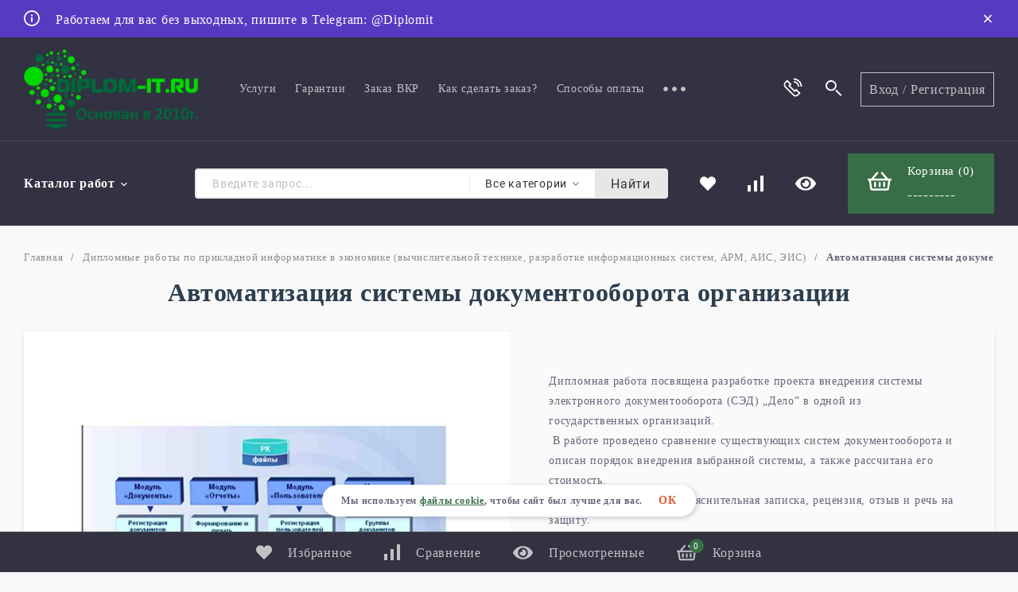

--- FILE ---
content_type: text/css
request_url: https://diplom-it.ru/wa-apps/shop/plugins/tagsearch/css/frontend.css?1.3.0
body_size: 317
content:
.tagsearch-tag.selected { background: #fca; border-color: #fa0; color: #ee5346; }
.tagsearch-tag:hover { color: #000; }
.tagsearch-aux-div { text-align: center; margin: 10px 0; }
.tagsearch-show-link, .tagsearch-show-link:visited { text-decoration: none; color: #006bd8; }
.tagsearch-show-link.hidden,
.tagsearch-reset.hidden { display: none; }
.tagsearch-reset-link { white-space: nowrap; }
.tagsearch-reset-link, .tagsearch-reset-link:visited { cursor: pointer; color: #006bd8; }
.tagsearch-caption { margin-bottom: 20px; font-weight: bold; color: #777; font-size: 1.5em; }
.tagsearch-loading {
    background-repeat: no-repeat;
    height: 16px;
    width: 16px;
    display: inline-block;
    text-indent: -9999px;
    text-decoration: none!important;
    vertical-align: top;
    margin: 0.2em 0.25em 0 0;
    background-position: 0 0;
    background-size: 16px 16px;
}
.tagsearch-loading.hidden { display: none; }

--- FILE ---
content_type: application/javascript
request_url: https://diplom-it.ru/wa-apps/shop/plugins/tagsearch/js/frontend.js?1.3.0
body_size: 385
content:
$(function () {

    $(document).off('click', '.tagsearch-tag').on('click', '.tagsearch-tag', function () {
        var show_link = $('.tagsearch-show-link');
        var reset_block = $('.tagsearch-reset');
        var loading = $('.tagsearch-loading');

        if (!loading.hasClass('hidden')) {
            return false;
        }

        show_link.addClass('hidden');
        reset_block.addClass('hidden');
        loading.addClass('hidden');

        var tag = $(this);
        tag.toggleClass('selected');

        var tags = [];
        $('.tagsearch-tag.selected').each(function () {
            tags.push($(this).attr('data-id'));
        });

        if (tags.length) {
            tags.sort();
            tags = tags.join(',');
            loading.removeClass('hidden');
            $.post($('.tagsearch .tagsearch-count-url').val(), {tags: tags}, function (response) {
                loading.addClass('hidden');
                if (response.data.count > 0) {
                    show_link.attr('href', show_link.attr('data-href') + tags + '/');
                    show_link.text(response.data.count_text);
                    show_link.removeClass('hidden');
                } else {
                    reset_block.removeClass('hidden');
                }
            }, 'json');
        }

        return false;
    });

    $(document).off('click', '.tagsearch-reset-link').on('click', '.tagsearch-reset-link', function () {
        $('.tagsearch-tag').removeClass('selected');
        $('.tagsearch-reset').addClass('hidden');
    });

});